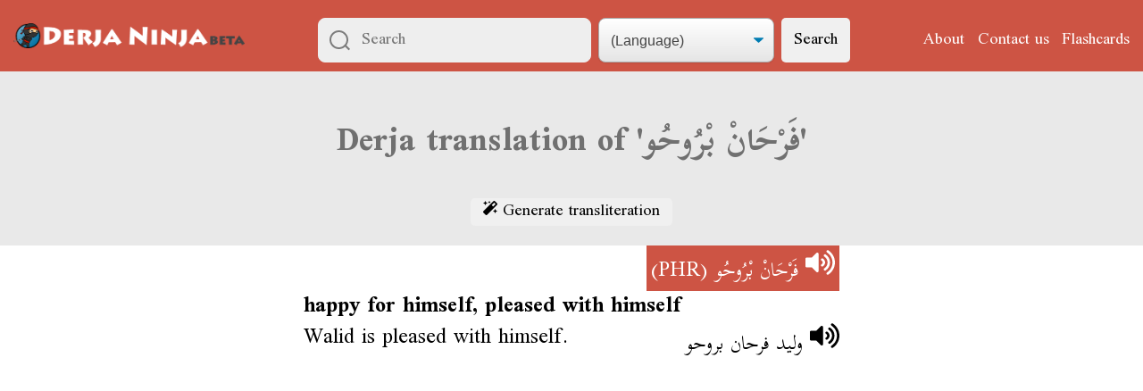

--- FILE ---
content_type: text/html; charset=utf-8
request_url: https://derja.ninja/e/b4288e92-713f-4baa-bd57-fc6f509da498
body_size: 3209
content:

<!DOCTYPE html>
<html lang="en">
<head>
  <meta charset="UTF-8">
  <meta name="viewport" content="width=device-width, initial-scale=1">
  <meta name="theme-color" content="#cd5444">

  <title>
  Meaning of فَرْحَانْ بْرُوحُو (Tunisian):

  

  
  

  happy for himself, pleased with himself

  

  

  —
  Tunisian Arabic to English dictionary
</title>

  <link rel="stylesheet" href="/static/normalize.112272e51c80.css">
  <link rel="stylesheet" href="https://fonts.googleapis.com/css?family=Scheherazade:400,700&amp;subset=arabic" crossorigin="anonymous">
  <link rel="stylesheet" href="/static/derjaninja/derjaninja.9a1a245be354.css" media="screen">

  <!-- Global site tag (gtag.js) - Google Analytics -->
<script async src="https://www.googletagmanager.com/gtag/js?id=UA-120456907-1"></script>
<script>
  window.dataLayer = window.dataLayer || [];
  function gtag(){dataLayer.push(arguments);}
  gtag('js', new Date());

  gtag('config', 'UA\u002D120456907\u002D1', { 'anonymize_ip': true });
</script>



  <link rel="apple-touch-icon-precomposed" sizes="57x57" href="/static/derjaninja/favicons/apple-touch-icon-57x57.1d0f406dbd3e.png">
  <link rel="apple-touch-icon-precomposed" sizes="114x114" href="/static/derjaninja/favicons/apple-touch-icon-114x114.853f79cfcbc5.png">
  <link rel="apple-touch-icon-precomposed" sizes="72x72" href="/static/derjaninja/favicons/apple-touch-icon-72x72.a9cfc5ad2727.png">
  <link rel="apple-touch-icon-precomposed" sizes="144x144" href="/static/derjaninja/favicons/apple-touch-icon-144x144.dda1df0077be.png">
  <link rel="apple-touch-icon-precomposed" sizes="60x60" href="/static/derjaninja/favicons/apple-touch-icon-60x60.287cb2698b9a.png">
  <link rel="apple-touch-icon-precomposed" sizes="120x120" href="/static/derjaninja/favicons/apple-touch-icon-120x120.9c1397d8038c.png">
  <link rel="apple-touch-icon-precomposed" sizes="76x76" href="/static/derjaninja/favicons/apple-touch-icon-76x76.d0e856c13760.png">
  <link rel="apple-touch-icon-precomposed" sizes="152x152" href="/static/derjaninja/favicons/apple-touch-icon-152x152.1fcf32d1d917.png">
  <link rel="icon" type="image/png" href="/static/derjaninja/favicons/favicon-196x196.3d7ffcfb0e15.png" sizes="196x196">
  <link rel="icon" type="image/png" href="/static/derjaninja/favicons/favicon-96x96.ce3c8bebd2a3.png" sizes="96x96">
  <link rel="icon" type="image/png" href="/static/derjaninja/favicons/favicon-32x32.c8787b2fce9d.png" sizes="32x32">
  <link rel="icon" type="image/png" href="/static/derjaninja/favicons/favicon-16x16.f96f4fe92300.png" sizes="16x16">
  <link rel="icon" type="image/png" href="/static/derjaninja/favicons/favicon-128.eec312ab3503.png" sizes="128x128">
  <meta name="application-name" content="Derja.Ninja">
  <meta name="msapplication-TileColor" content="#FFFFFF">
  <meta name="msapplication-TileImage" content="/static/derjaninja/favicons/mstile-144x144.dda1df0077be.png">
  <meta name="msapplication-square70x70logo" content="/static/derjaninja/favicons/mstile-70x70.eec312ab3503.png">
  <meta name="msapplication-square150x150logo" content="/static/derjaninja/favicons/mstile-150x150.4d43ec3f80db.png">
  <meta name="msapplication-wide310x150logo" content="/static/derjaninja/favicons/mstile-310x150.0a8e73ef7389.png">
  <meta name="msapplication-square310x310logo" content="/static/derjaninja/favicons/mstile-310x310.b53658219781.png">

  <link rel="manifest" href="/manifest.json">

  
  <meta property="og:title" content="Derja.Ninja - Tunisian Arabic to English dictionary">
  <meta property="og:type" content="website">
  <meta property="og:url" content="https://derja.ninja/e/b4288e92-713f-4baa-bd57-fc6f509da498">
  <meta property="og:description" content="Search in English or in تونسي">
  <meta property="og:image" content="https://derja.ninja/static/derjaninja/derja-ninja-opengraph.702705029f8b.png">
  <meta property="og:image:type" content="image/png">
  <meta property="og:image:width" content="1200">
  <meta property="og:image:height" content="630">
  <meta property="og:image:alt" content="Derja.Ninja">
  <meta property="og:site_name" content="Derja.Ninja">
  

  <script async src="/static/derjaninja/base.7988089a9711.js"></script>


  

<script src="/static/jquery-3.3.1.min.a09e13ee94d5.js"></script>
<script async src="/static/dictionary/play_audio.348c8751f2c5.js"></script>


</head>
<body>

  
  
  

  <div class="top-area">
    <nav class="navbar">
      <span class="navbar__toggle" id="js-navbar-toggle">
        <img src="[data-uri]">
      </span>
      
      <a href="/"><img class="navbar__title"
          src="/static/derjaninja/dn-beta-long.30af380e9cc7.png"
          alt="Derja Ninja beta"
        ></a>
      
      
      <form method="get" action="/search" class="navbar__search search-form" role="search">
        <input class="search-input js-search-input" type="search" name="search" placeholder="Search" value="" dir="auto" required>
        <select class="search-select js-search-select" name="script" data-starting-value="">
          <option disabled hidden value="">(Language)</option>
          <option value="english">In English</option>
          <option value="transliterated">In transliterated Tounsi</option>
          <option value="arabic">بالتونسي</option>
        </select>
        <button type="submit" class="search-button">Search</button>

        
        <script>
          document.getElementsByClassName("js-search-select")[0].value = "";
          document.getElementsByClassName("js-search-input")[0].value = "";
        </script>
      </form>
      
      <ul class="navbar__menu" id="js-menu">
        <li><a class="navbar__link" href="/about/">About</a></li>
        <li><a class="navbar__link" href="/contact/">Contact us</a></li>
        <li><a class="navbar__link" href="/flashcards/">Flashcards</a></li>

        

        
        

        
      </ul>
    </nav>

    <script>(function() {
      let mainNav = document.getElementById('js-menu');
      let navBarToggle = document.getElementById('js-navbar-toggle');
      navBarToggle.addEventListener('click', function() {
        mainNav.classList.toggle('active');
      });
    })();</script>

    
    
  </div>


  
<main>
  <div class="page-title">
    <div class="wrapper wrapper--small">
      <h1>Derja translation of 'فَرْحَانْ بْرُوحُو'</h1>
      <button class="transliterate-button js-transliterate-button" disabled><img src="/static/dictionary/magic-solid.a0e2ab374186.svg" alt="" width="16" height="16">
        Generate transliteration</button>
    </div>
  </div>

  <div class="wrapper wrapper--small">
    
  <div class="entry">

    <div class="entry-title" dir="rtl">
      <span class="entry-title__text">
        
        



<span class="js-play" data-region-name="term">
  <script type="application/json">{"term": {"end": 7.066311272172421, "start": 3.4874815400125345}, "sentence": {"end": 10.162489577940654, "start": 7.0685079425628725, "datetime_edited": "2018-12-30T19:45:54.115695+00:00"}}</script>
  <button class="js-play-button button-no-styling big-enough-on-touch" title="Play sound" disabled><img
      src="/static/dictionary/volume-up-solid-white.6c0b67910077.svg"
      width=33
      height=30></button>
  <audio src="https://static.derjaninja.com/recordings/8628.mp3">
    Update your browser
  </audio>
</span>


        
        <dt class="entry-title__term" dir="rtl" lang="ar">فَرْحَانْ بْرُوحُو</dt>
        (PHR)
        <span class="transliterate-text js-transliterate-text" dir="ltr" hidden>far7an brouw7ouw</span>
      </span>
    </div>


    

    <div class="definition">

      
      

      

      <dd class="definition_in_english">happy for himself, pleased with himself</dd>

      
      <p class="definition__sentences">
        <span class="definition__sentence-english">Walid is pleased with himself.</span>
        <span class="definition__sentence-arabic" dir="rtl" lang="ar">
          
          



<span class="js-play" data-region-name="sentence">
  <script type="application/json">{"term": {"end": 7.066311272172421, "start": 3.4874815400125345}, "sentence": {"end": 10.162489577940654, "start": 7.0685079425628725, "datetime_edited": "2018-12-30T19:45:54.115695+00:00"}}</script>
  <button class="js-play-button button-no-styling big-enough-on-touch" title="Play sound" disabled><img
      src="/static/dictionary/volume-up-solid.890a4e9918da.svg"
      width=33
      height=30></button>
  <audio src="https://static.derjaninja.com/recordings/8628.mp3">
    Update your browser
  </audio>
</span>


          
          وليد فرحان بروحو
          <span class="transliterate-text js-transliterate-text" dir="ltr" hidden>wlyd fr7n brw7w</span>
        </span>
      </p>
      

    </div>
    

    

  </div>

  </div>

  




  




  <div class="wrapper wrapper--small">
    <div id="disqus_thread"></div>
    <script>
      var disqus_config = function () {
        this.page.url = 'https://derja.ninja/e/b4288e92\u002D713f\u002D4baa\u002Dbd57\u002Dfc6f509da498';
        this.page.identifier = 'entry:b4288e92-713f-4baa-bd57-fc6f509da498';
      };
      (function() {
        var d = document, s = d.createElement('script');
        s.src = 'https://derjaninja.disqus.com/embed.js';
        s.setAttribute('data-timestamp', +new Date());
        (d.head || d.body).appendChild(s);
      })();
    </script>
    <noscript>Please enable JavaScript to view the <a href="https://disqus.com/?ref_noscript" rel="nofollow">comments powered by Disqus.</a></noscript>
  </div>


</main>


  

<script defer src="https://static.cloudflareinsights.com/beacon.min.js/vcd15cbe7772f49c399c6a5babf22c1241717689176015" integrity="sha512-ZpsOmlRQV6y907TI0dKBHq9Md29nnaEIPlkf84rnaERnq6zvWvPUqr2ft8M1aS28oN72PdrCzSjY4U6VaAw1EQ==" data-cf-beacon='{"version":"2024.11.0","token":"cce5dcecdcf94923a1eb372c2e468ed0","r":1,"server_timing":{"name":{"cfCacheStatus":true,"cfEdge":true,"cfExtPri":true,"cfL4":true,"cfOrigin":true,"cfSpeedBrain":true},"location_startswith":null}}' crossorigin="anonymous"></script>
</body>
</html>
